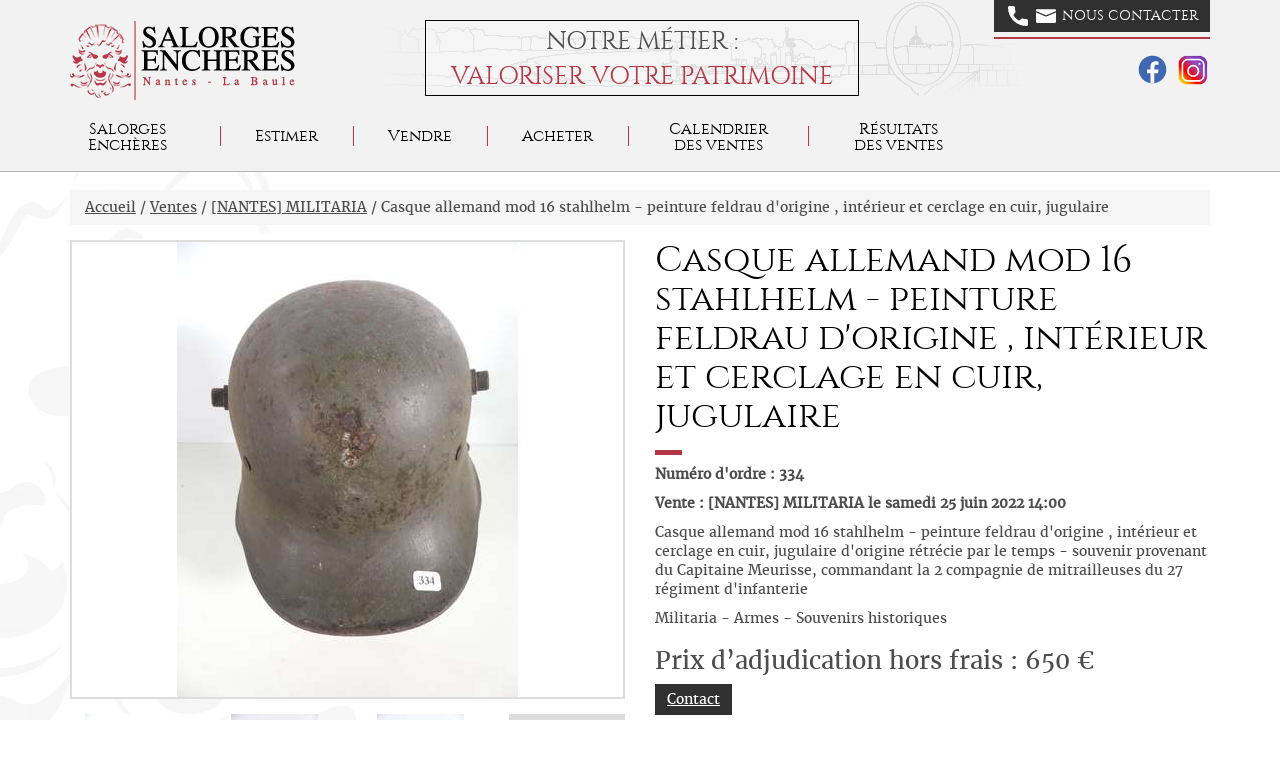

--- FILE ---
content_type: text/html; charset=utf-8
request_url: http://www.encheres-nantes-labaule.com/vente-aux-encheres/347-militaria/117038-casque-allemand-mod-16-stahlhelm-peinture-feldrau-d-origine-interieur-et-cerclage-en-cuir-jugulaire
body_size: 5380
content:
<!DOCTYPE html>
<html lang="fr">
    <head>
      <meta name="viewport" content="width=device-width, initial-scale=1.0">
            	
                              <meta http-equiv="Content-Type" content="text/html; charset=utf-8" />
      <meta name="description" content="Casque allemand mod 16 stahlhelm - peinture feldrau d&#039;origine , int&eacute;rieur et cerclage en cuir, jugulaire, Militaria - Armes - Souvenirs historiques, [NANTES] MILITARIA, vente aux ench&egrave;res &agrave; Nantes, Salorges Ench&egrave;res." />
<meta name="keywords" content="Casque allemand mod 16 stahlhelm - peinture feldrau d&#039;origine , int&eacute;rieur et cerclage en cuir, jugulaire, Militaria - Armes - Souvenirs historiques, [NANTES] MILITARIA, vente aux ench&egrave;res, Nantes, Salorges Ench&egrave;res, Commissaire Priseur" />
<meta name="robots" content="index, follow" />
      <title>Casque allemand mod 16 stahlhelm - peinture feldrau d&#039;origine , int&eacute;rieur et cerclage en cuir, jugulaire, Vente aux ench&egrave;res : Militaria - Armes - Souvenirs historiques</title>
    <script type="text/javascript" src="/sf/sf_admin/js/naocms.js"></script>
<script type="text/javascript" src="/js/jquery-1.9.1.min.js"></script>
<script type="text/javascript" src="/js/bootstrap.min.js"></script>
<script type="text/javascript" src="/js/jquery.fancybox.js"></script>
<script type="text/javascript" src="/js/functions.js"></script>
<link rel="stylesheet" type="text/css" media="screen" href="/sf/sf_admin/css/naocms.css" />
<link rel="stylesheet" type="text/css" media="screen" href="/css/style.css" />
<link rel="stylesheet" type="text/css" media="screen" href="/css/page.css" />
</head>
    <body>
            <header id="header">
    <nav class="navbar navbar-default navbar-fixed-top">
        <div class="container">
            <div class="navbar-header">
                <div class="mobile-contact">
                    <div class="contact-btn pull-right">
                        <a href="/ventes-aux-encheres-page/nous-contacter"
                           class="btn btn-default btn-nous-contacter text-uppercase text-cinzel-regular">
                            <img src="/images/layout/call.svg" alt="call">
                            <img src="/images/layout/email.svg" alt="email">
                            Contact
                        </a>
                        <button type="button" class="navbar-toggle collapsed" data-toggle="collapse"
                                data-target="#navbar-main-menu-div" aria-expanded="false">
                            <div>
                                <span class="sr-only">Toggle navigation</span>

                                <span class="icon-bar"></span>
                                <span class="icon-bar"></span>
                                <span class="icon-bar"></span>
                            </div>
                            <div>
                                MENU
                            </div>
                        </button>
                    </div>
                </div>

                <a class="navbar-brand" href="/">
                    <img src="/images/layout/salorges-encheres-logo.png" alt="Salorges Enchères"
                         class="img-responsive"/>
                </a>
            </div>
            <div class="tagline">
                Notre métier :
                <div class="text-primary">Valoriser votre patrimoine</div>
            </div>

            <div class="collapse navbar-collapse" id="navbar-main-menu-div">
                <div class="contact-btn pull-right hidden-xs">
                    <a href="/ventes-aux-encheres-page/nous-contacter"
                       class="btn btn-default btn-nous-contacter text-uppercase text-cinzel-regular">
                        <img src="/images/layout/call.svg" alt="call">
                        <img src="/images/layout/email.svg" alt="email">
                        Nous contacter
                    </a>
                    <div class="text-right social-networks">
                        <a href="https://www.facebook.com/SalorgesEncheresOfficiel" target="_blank"><img
                                    src="/images/layout/fb.svg"/></a>
                        <a href="https://www.instagram.com/salorges_encheres/?hl=fr" target="_blank"><img
                                    src="/images/layout/instagram.png"/></a>
                    </div>
                </div>
                <ul class="nav navbar-nav top-menu" ><li><span>Salorges Enchères</span><ul><li><span>Hôtel des ventes</span><ul><li><a href="/ventes-aux-encheres-page/hotel-des-ventes-de-nantes">Nantes</a></li><li><a href="/ventes-aux-encheres-page/hotel-des-ventes-de-la-baule">La Baule</a></li></ul><li><a href="/ventes-aux-encheres/388/salorges-ench%E8res/l-%E9quipe">L'équipe</a></li><li><a href="/ventes-aux-encheres/387/salorges-ench%E8res/nos-experts">Nos Experts</a></li><li><a href="/ventes-aux-encheres/386/salorges-ench%E8res/nos-partenaires">Nos Partenaires</a></li><li><a href="/actu/lire-actualite/0">Actualités</a></li><li><a href="/ventes-aux-encheres-page/nous-contacter">Contactez-nous</a></li></ul><li><a href="/ventes-aux-encheres/382/salorges-ench%E8res/estimer">Estimer</a></li><li><a href="/ventes-aux-encheres/383/salorges-ench%E8res/vendre">Vendre</a></li><li><a href="/ventes-aux-encheres/384/salorges-ench%E8res/acheter">Acheter</a></li><li><a href="/vente-aux-encheres">Calendrier des ventes</a></li><li><span>Résultats des ventes</span><ul><li><a href="/vente-aux-encheres/filtres/8/resultats-des-ventes">Nos meilleurs résultats</a></li><li><a href="/vente-aux-encheres-passees/1">Résultats des ventes</a></li></ul></ul>            </div>
        </div>
        <div class="taglinemobile">
            Notre métier :
            <div class="text-primary">Valoriser votre patrimoine</div>
        </div>
    </nav>
</header>      <div class="container">
                  <div class="breadcrumb">
            <a href="/" title="Salorges Enchères - Nantes, La Baule">Accueil</a> / <a href="/vente-aux-encheres">Ventes</a> / <a href="/vente-aux-encheres/347-militaria">[NANTES] MILITARIA</a> / Casque allemand mod 16 stahlhelm - peinture feldrau d'origine , intérieur et cerclage en cuir, jugulaire          </div>
                <div id="main">
          <div class="row">
    <div class="col-md-6">
        <div class="image-wrapper-page-produit">
            <a href="/uploads/catalogue/affectation/images/S2284-36_1.jpg"  title="Casque allemand mod 16 stahlhelm - peinture " class="js-modal-image-produit" data-thumbnail="#produit-thumbnail">
                <img id="produit-main-image" class="img-responsive" src="/uploads/catalogue/affectation/images/thumb/S2284-36_1.jpg" alt="Casque allemand mod 16 stahlhelm - peinture " />
            </a>
        </div>
                    <ul id="produit-thumbnail"  class="row list-unstyled thumb-wrapper-page-produit js-thumb-produit" data-main-image="#produit-main-image">
                                    <li class="col-md-3" >
                        <div class="image-wrapper image-wrapper-square">
                            <a href="/uploads/catalogue/affectation/images/S2284-36_1.jpg" title="Casque allemand mod 16 stahlhelm - peinture ">
                                <img class="img-responsive" src="/uploads/catalogue/affectation/images/thumb/S2284-36_1.jpg" alt="Casque allemand mod 16 stahlhelm - peinture " />
                            </a>
                        </div>
                    </li>
                                    <li class="col-md-3" >
                        <div class="image-wrapper image-wrapper-square">
                            <a href="/uploads/catalogue/affectation/images/S2284-36_2.jpg" title="Casque allemand mod 16 stahlhelm - peinture ">
                                <img class="img-responsive" src="/uploads/catalogue/affectation/images/thumb/S2284-36_2.jpg" alt="Casque allemand mod 16 stahlhelm - peinture " />
                            </a>
                        </div>
                    </li>
                                    <li class="col-md-3" >
                        <div class="image-wrapper image-wrapper-square">
                            <a href="/uploads/catalogue/affectation/images/S2284-36_3.jpg" title="Casque allemand mod 16 stahlhelm - peinture ">
                                <img class="img-responsive" src="/uploads/catalogue/affectation/images/thumb/S2284-36_3.jpg" alt="Casque allemand mod 16 stahlhelm - peinture " />
                            </a>
                        </div>
                    </li>
                                    <li class="col-md-3" style="display:none;">
                        <div class="image-wrapper image-wrapper-square">
                            <a href="/uploads/catalogue/affectation/images/S2284-36_4.jpg" title="Casque allemand mod 16 stahlhelm - peinture ">
                                <img class="img-responsive" src="/uploads/catalogue/affectation/images/thumb/S2284-36_4.jpg" alt="Casque allemand mod 16 stahlhelm - peinture " />
                            </a>
                        </div>
                    </li>
                                                    <li class="js-extend-element-list col-md-3">
                        <a class="page-produit-bouton-voir-plus" href="#">&raquo;</a>
                    </li>
                     
            </ul>
            </div>
    <div class="col-md-6">
        <div class="page-lot-vente">
            <h1>Casque allemand mod 16 stahlhelm - peinture feldrau d'origine , intérieur et cerclage en cuir, jugulaire</h1>
        </div>
                    <p><strong>Numéro d'ordre : 334</strong></p>
          
        <p><strong>Vente :  [NANTES] MILITARIA le samedi 25 juin 2022 14:00</strong></p>
                    <p>Casque allemand mod 16 stahlhelm - peinture feldrau d'origine , intérieur et cerclage en cuir, jugulaire d'origine rétrécie par le temps  - souvenir provenant du Capitaine Meurisse, commandant la 2 compagnie de mitrailleuses du 27 régiment d'infanterie</p>
                                            <p>Militaria - Armes - Souvenirs historiques</p>
                      
                    <h3>Prix d’adjudication hors frais : 650 €</h3>
                        <div class="btn-page-lot-vente">
            <p>
                <a class="btn btn-default js-display-target" data-target="#form-renseignement" data-target-hide="#form-ordre-achat" href="/lot-contact/117038/demande-de-renseignements">Contact</a>
            </p>
             
        </div>
    </div>
</div>
<div id="form-renseignement" class="row">
    <div class="col-md-12">
        <hr />
    </div>
    <div class="col-md-4">
        <h2>Demande de renseignements : </h2>
        <p>
            <small>
                Salorges Enchères s'engage à ne pas utiliser les informations vous concernant à d'autres fins que répondre à votre demande. Vous disposez d'un droit d'accés, de modification, de rectification et de suppression des données qui vous concernent (art. 34 de la loi "Informatique et Libertés"). Pour l'exercer, adressez vous à sarlkac@orange.fr            </small>
        </p>
        <p>* Champs obligatoires</p>
        <h3>Télécharger les documents : </h3>
        <p>
            <a class="icon-document" target="_blanck" href="/uploads/documents-salorges-encheres/salorges-encheres-conditions-generales-acquereur.pdf">Conditions de vente acquéreur</a>
        </p>
        <p>
            <a class="icon-document" target="_blanck" href="/uploads/documents-salorges-encheres/salorges-encheres-conditions-generales-vendeur.pdf">Conditions générales vendeur</a>
        </p>
        <p>
            <a class="icon-document" target="_blanck" href="/uploads/documents-salorges-encheres/salorges-encheres-ordres-d-achat.pdf">Ordres d'Achat</a>
        </p>
    </div>
    <div class="col-md-8">
        <form action="/lot-contact/117038/demande-de-renseignements" method="post" class="row">
    <fieldset class="col-md-6">
        <div class="form-group">
            <label for="nom" class="control-label">Nom * : </label>
            <div style="display:none;" class="form_error" id="error_for_nom"></div>
            <input type="text" name="nom" id="nom" value="" placeholder="Votre nom" class="form-control" />        </div>
        <div class="form-group">
            <label for="prenom" class="control-label">Prénom * : </label>
            <div style="display:none;" class="form_error" id="error_for_prenom"></div>
            <input type="text" name="prenom" id="prenom" value="" placeholder="Votre prénom" class="form-control" />        </div>
        <div class="form-group">
            <label for="adresse" class="control-label">Adresse : </label>
            <div style="display:none;" class="form_error" id="error_for_adresse"></div>
            <input type="text" name="adresse" id="adresse" value="" placeholder="Votre adresse" class="form-control" />  
        </div> 
        <div class="form-group">
            <label for="cp" class="control-label">Code postal : </label>
            <div style="display:none;" class="form_error" id="error_for_cp"></div>
            <input type="text" name="cp" id="cp" value="" placeholder="Votre code postal" class="form-control" />        </div>
        <div class="form-group">
            <label for="ville" class="control-label">Ville : </label>
            <div style="display:none;" class="form_error" id="error_for_ville"></div>
            <input type="text" name="ville" id="ville" value="" placeholder="Votre ville" class="form-control" />        </div>
    </fieldset>
    <fieldset class="col-md-6">
        <div class="form-group">
            <label for="email" class="control-label">E-mail * : </label>              
            <div style="display:none;" class="form_error" id="error_for_email"></div>
            <input type="text" name="email" id="email" value="" placeholder="Votre e-mail" class="form-control" />        </div> 
        <div class="form-group">
            <label for="tel" class="control-label">Téléphone * : </label>
            <div style="display:none;" class="form_error" id="error_for_tel"></div>
            <input type="text" name="tel" id="tel" value="" placeholder="Votre téléphone" class="form-control" />  
        </div>  
        <div class="form-group">
            <label for="objet" class="control-label">Objet * : </label>
            <div style="display:none;" class="form_error" id="error_for_objet"></div>
            <input type="text" name="objet" id="objet" value="Demande de renseignements" class="form-control" />  
        </div>   
        <div class="form-group">
            <label for="text" class="control-label">Demande * : </label>                
            <div style="display:none;" class="form_error" id="error_for_text"></div>
 
            <textarea name="text" id="text" placeholder="Votre demande" class="form-control"></textarea>   
        </div>
        <div class="form-group tagVerif">
            <label for="tagverif" class="control-label">Code * : </label>
            <div style="display:none;" class="form_error" id="error_for_tagverif"></div>
            <img src="/images/layout/capcha.gif" alt="Capcha" />            <input type="text" name="tagverif" id="tagverif" value="" class="form-control" />        </div>
        <div class="text-right">
            <button type="submit" class="btn btn-default" value="ENVOYER">ENVOYER</button>
        </div>
    </fieldset>
</form>

    </div>
</div>
	<hr />
	<h2 class="h1 red-title">Plus d’informations sur la vente</h2>
	<div class="row presentation-vente-bloc">
    <div class="col-md-4">
                <img class="img-responsive" src="/uploads/catalogue/categorie/images/nantes-militaria-6283b2fe42c77.jpg" alt="[NANTES] MILITARIA" />
    </div> 
    <div class="col-md-8 ">
                    <h2 class="titre-presentation-calendrier-2">[NANTES] MILITARIA</h2>
                <div class="pres-description">
                            <div class="clearfix"><p style="margin: 0cm; text-align: center; line-height: normal" class="MsoNormal" align="center">
<strong><span style="font-size: 12pt; font-family: Garamond, serif; font-variant: small-caps; color: windowtext">Armes de chasses - Armes de collections dont sabre r&eacute;volutionnaire, Empire, r&eacute;glementaire - Baionnettes - Bel ensemble de la guerre 14/18 dont costumes, k&eacute;pis, art du poilu</span></strong>
</p>
<p style="margin: 0cm; text-align: center; line-height: normal" class="Standard" align="center">
&nbsp;
</p>
<p style="margin: 0cm; text-align: center; line-height: normal" class="Standard" align="center">
<u><span style="font-family: Garamond, serif; color: #4d4d4d">Consultant</span></u><span style="font-family: Garamond, serif; color: #4d4d4d">&nbsp;: Henri CARRE de
LUSANCAY T&eacute;l : 06.80.32.59.18</span>
</p>
</div>
                 
        </div>
        <div class="row">
            <div class="pres-lieu-vente col-md-4">
                                    <h3>Lieu de vente : </h3>
                    <p>Nantes</p>
                    <p><p>
8 Bis Rue Chaptal, 44100 Nantes
</p>
</p>
                            </div>
            <div class="pres-expo-vente col-md-8">
                                    <p class="date-de-vente">Le samedi 25 juin 2022 14:00</p>
                                                    <h3>Exposition : </h3>
                    <p>Vendredi 24 Juin 2022 de 16:00 à 18:00<br />
Samedi 25 Juin 2022 de 9:00 à 12:00</p>
                            </div>
        </div>
        <div class="pres-nombre-lot-bloc">
            <div class="bouton-calendrier pull-right">
                <a href="/commissaire-priseur-contact" class="btn btn-default">Contact</a>     
            </div>
                            <h3>Nombre de lots : 440</h3>
             
            <p>
                                            </p>
        </div>
    </div>
</div>
<hr />
 
    <h2 class="h1 red-title">Autres lots de la vente</h2>
    <ul class="row list-unstyled bloc-autres-lots">
                                <li class="col-md-3 liens-bloc-autres-lots">
                <div class="image-wrapper image-wrapper-square">
                    <a href="/vente-aux-encheres/347-militaria/117114-post-2-gm-us-signal-corps-testeur-de-walky-date-1951">
                        <img class="img-responsive" src="/uploads/catalogue/affectation/images/thumb/A4157-3248_1.jpg" alt="Post 2 GM - US - Signal Corps - testeur de walky ," />   
                    </a>
                </div>
                <h4>
                    <a href="/vente-aux-encheres/347-militaria/117114-post-2-gm-us-signal-corps-testeur-de-walky-date-1951">
                        Post 2 GM - US - Signal Corps - testeur de walky , daté 1951                     </a>
                </h4>
            </li>
                                <li class="col-md-3 liens-bloc-autres-lots">
                <div class="image-wrapper image-wrapper-square">
                    <a href="/vente-aux-encheres/347-militaria/116963-14-18-art-du-poilu-porte-photo-en-bois-une-pensee-loin-de-vous-belle-decoration-longueur-31-cm-haute">
                        <img class="img-responsive" src="/uploads/catalogue/affectation/images/thumb/A2176-3078_1.jpg" alt="14/18 - Art du poilu - Porte photo en bois "une " />   
                    </a>
                </div>
                <h4>
                    <a href="/vente-aux-encheres/347-militaria/116963-14-18-art-du-poilu-porte-photo-en-bois-une-pensee-loin-de-vous-belle-decoration-longueur-31-cm-haute">
                        14/18 - Art du poilu - Porte photo en bois "une pensée loin de vous" - belle décoration - longueur                    </a>
                </h4>
            </li>
                                <li class="col-md-3 liens-bloc-autres-lots">
                <div class="image-wrapper image-wrapper-square">
                    <a href="/vente-aux-encheres/347-militaria/116879-iiieme-rep-ensemble-d-un-officier-lieutenant-medecin-dolman-pantalons-calot-trous-de-mites-a-restaur">
                        <img class="img-responsive" src="/uploads/catalogue/affectation/images/thumb/S2284-26_1.jpg" alt="IIIème Rép - Ensemble d'un officier - lieutenant " />   
                    </a>
                </div>
                <h4>
                    <a href="/vente-aux-encheres/347-militaria/116879-iiieme-rep-ensemble-d-un-officier-lieutenant-medecin-dolman-pantalons-calot-trous-de-mites-a-restaur">
                        IIIème Rép - Ensemble d'un officier - lieutenant médecin - Dolman, pantalons, calot - trous de mites                    </a>
                </h4>
            </li>
                <li class="col-md-3 lien-autres-lots">
            <a href="/vente-aux-encheres/347-militaria">
                <span><strong>&raquo;</strong><br />Tous<br />les lots</span>
            </a>
        </li>
    </ul>
 
        </div>
      </div>
      <div id="footer">
    <div class="container">
        <div class="row">
            <div class="col-xs-12">
                <div class="footer-newsletter-wrapper hidden-md hidden-lg">
                    <h2 class="red-title text-center">Inscription à la newsletter</h2>
                    <form method="post" action="/newsletter">    <div class="form-group">
        <input class="form-control" name="emailNewsletter" type="text" placeholder="Votre e-mail" />
        <div class="tagVerif" style="display: block;">
            <label for="tagverif">Saisissez le code de protection : *</label>
            <img alt="" src="/images/layout/capcha.gif" />            <input type="text" value="" name="tagverif" id="tagverif">
        </div>
    </div>
        <div class="text-center">
            <button type="submit" class="btn btn-default">S'abonner</button>
        </div>
</form>                </div>
            </div>
            <div class="col-md-4">
                <div class="row">
                    <div class="col-md-12 footer-logo-wrapper">
                        <a href="/"><img alt="Salorges Enchères" src="/images/layout/salorges-encheres-logo.png" /></a>
                    </div>
                    <div class="col-md-6 col-xs-6">
                        <h2 class="red-title"><a href="/ventes-aux-encheres-page/hotel-des-ventes-de-nantes">Nantes</a></h2>
                        <p>8 bis rue Chaptal                            <br/>BP 98804</p>
                        <p>44188 Nantes</p>
                        <p>Tél. : 02 40 69 91 10</p>
                    </div>
                    <div class="col-md-6 col-xs-6">
                        <h2 class="red-title"><a href="/ventes-aux-encheres-page/hotel-des-ventes-de-la-baule">La Baule</a>
                        </h2>
                        <p>132 avenue des                            <br/>Ondines</p>
                        <p>44500 La Baule</p>
                        <p>Tél. : 02 40 69 91 10</p>
                    </div>
                    <div class="col-md-12">
                        <p>E-mail : contact@encheres-nantes-labaule.com</p>
                    </div>
                </div>
            </div>
            <div class="col-md-3">
                <p class="text-center">
                    <img alt="Salorges Enchères à Nantes et La Baule" src="/images/layout/carte-nantes-labaule.png" />                </p>
            </div>
            <div class="col-md-2">
                <h2 class="red-title">Plan<br/>du site</h2>
                <ul class="footer-menu list-unstyled" ><li><a href="/">Accueil</a></li><li><a href="/commissaire-priseur/salorges-encheres">Salorges Enchères</a><li><a href="/ventes-aux-encheres/382/salorges-ench%E8res/estimer">Estimer</a></li><li><a href="/ventes-aux-encheres/383/salorges-ench%E8res/vendre">Vendre</a></li><li><a href="/ventes-aux-encheres/384/salorges-ench%E8res/acheter">Acheter</a></li><li><a href="/vente-aux-encheres">Calendrier des ventes</a></li><li><a href="/commissaire-priseur/resultats-des-ventes">Résultats des ventes</a><li><a href="/actu/lire-actualite/0">Actualités</a></li></ul>            </div>
            <div class="col-md-3">
                <div class="footer-newsletter-wrapper hidden-xs hidden-sm">
                    <h2 class="red-title text-center">Inscription à la newsletter</h2>
                    <form method="post" action="/newsletter">    <div class="form-group">
        <input class="form-control" name="emailNewsletter" type="text" placeholder="Votre e-mail" />
        <div class="tagVerif" style="display: block;">
            <label for="tagverif">Saisissez le code de protection : *</label>
            <img alt="" src="/images/layout/capcha.gif" />            <input type="text" value="" name="tagverif" id="tagverif">
        </div>
    </div>
        <div class="text-center">
            <button type="submit" class="btn btn-default">S'abonner</button>
        </div>
</form>                </div>
                <p class="footer-legales">
                    2008 - 2025 Tous droits réservés <a href="/information-legale">Informations
                        légales</a> | <a href="/plan-du-site">Plan du site</a>
                    Créé par KelCom,
                    <a target="_blank" href="http://www.kelcom.fr" title="KelCom">agence communication Nantes</a>
                </p>

            </div>
        </div>
    </div>
</div> 	
            <script type="text/javascript">
    var gaJsHost = (("https:" == document.location.protocol) ? "https://ssl." : "http://www.");
    document.write(unescape("%3Cscript src='" + gaJsHost + "google-analytics.com/ga.js' type='text/javascript'%3E%3C/script%3E"));
</script>
<script type="text/javascript">
    var pageTracker = _gat._getTracker("UA-65781222-1");
    pageTracker._initData();
    pageTracker._trackPageview();
</script>
	
	
    </body>	
</html>



--- FILE ---
content_type: application/javascript
request_url: http://www.encheres-nantes-labaule.com/js/functions.js
body_size: 1536
content:
$(document).ready(function () {

  $('body').tagVerif();

  $(window).bind("load resize slid.bs.carousel", function () {
    var imageHeight = $(".active .holder").height();
    $(".controllers").height(imageHeight);
  });

  $(".select-filtre").selectFilter();

  $('.js-thumb-produit').each(function () {

    $(this).thumbnailImages();

  });

  $('.js-modal-image-produit').each(function () {

    $(this).fancyBoxImage();

  });

  $('.js-extend-element-list').each(function () {

    $(this).extendElementList();

  });

  $('.js-display-target').each(function () {

    $(this).displayTarget();

  });

  $(".js-focus-value").focusForm();

  $(".js-ordre-telephonique").click(function (e) {

    if ($(this).is(':checked')) {

      $('.js-ordre-telephonique-to-display').removeClass('hide');

    } else {

      $('.js-ordre-telephonique-to-display').addClass('hide');

    }

  });

}); // fermeture du document.ready	

//------------------ PLUGINS ------------------------//

; (function ($) {

  "use strict";

  /*
   * PLACEHOLDER
   */
  $.fn.focusForm = function (options) {

    if (this.length == 0) return;

    var $this = this;

    $this.each(function () {

      $(this).on('focus', function () {

        if ($(this).val() == $(this).prop('defaultValue')) $(this).val('');

      });

      $(this).on('blur', function () {

        if ($(this).val() == '') $(this).val($(this).prop('defaultValue'));

      });

    });

  };

  /*
   * Affiche un élément cible caché 
   */
  $.fn.displayTarget = function (options) {

    if (this.length == 0 || !$(this).attr('data-target')) return;

    var $this = this;

    var $target = $($this.attr('data-target'));

    var $targetHide = undefined;

    if ($($this.attr('data-target-hide'))) {

      $targetHide = $($this.attr('data-target-hide'));

    }

    $this.click(function (e) {

      e.preventDefault();

      $target.toggle();

      if ($targetHide !== undefined) {

        $targetHide.hide();

      }

      $('html, body').stop().animate({ scrollTop: $target.offset().top - 50 }, 400);

    });

    return $this;

  };

  /*
   * Affiche une liste caché 
   */
  $.fn.extendElementList = function (options) {

    var $this = this;

    $this.click(function (e) {

      e.preventDefault();

      var $elements = $(this).parent().children($(this).get(0).tagName + ':hidden');

      $elements.each(function (i) {

        $(this).delay((i) * 50).css('opacity', 0).show().animate({ opacity: 1 });

      });

      $(this).hide();

    });

  };

  /*
   * Thumbnail images
   */
  $.fn.fancyBoxImage = function (options) {

    if (this.length === 0)
      return;

    var $this = this;

    if ($this.attr('data-thumbnail')) {

      $this.thumbnailWrapper = $($this.attr('data-thumbnail'));

    }

    $this.click(function (e) {

      e.preventDefault();

      var photos = [];

      photos.push({ src: $this.attr('href'), opts: { caption: $this.attr('title') } });

      $('a', $this.thumbnailWrapper).each(function () {

        if ($(this).attr('href') !== photos[0].src && $(this).attr('href') && $(this).attr('href') !== '#') {

          photos.push({ src: $(this).attr('href'), opts: { caption: $(this).attr('title') } });

        }

      });


      $.fancybox.open(
        photos,
        {
          loop: true,
        }
      );

    });

    return $this;

  };

  /*
    * Thumbnail images
    */
  $.fn.thumbnailImages = function (options) {

    if (this.length == 0 || !$(this).attr('data-main-image')) return;

    var $this = $(' > li', this);

    var changeLink = true;

    var defaults = { changeLink: true };

    $this.options = jQuery.extend(defaults, options);

    $this.mainImage = $($(this).attr('data-main-image'));

    $this.each(function () {

      var $thumbnailLinks = $('a', this);

      if ($thumbnailLinks.attr('href') != '' && $thumbnailLinks.attr('href') != '#') {

        $thumbnailLinks.click(function (e) {

          e.preventDefault();

          var image = $(this).attr('href').substring($(this).attr('href').lastIndexOf('/'));

          var oldImagePath = $this.mainImage.attr('src');

          var newImagePath = oldImagePath.replace(oldImagePath.substring(oldImagePath.lastIndexOf('/')), image);

          $this.mainImage.height($this.mainImage.height()).css({ "opacity": 0 }).animate({ opacity: 1 });

          $this.mainImage.load(function () {

            $this.mainImage.height('auto');

          });

          $this.mainImage.attr('src', newImagePath);

          if ($this.options.changeLink) {

            var oldImageHref = $this.mainImage.closest('a').attr('href');

            var newImageHref = oldImageHref.replace(oldImageHref.substring(oldImageHref.lastIndexOf('/')), image);

            $this.mainImage.closest('a').attr('href', newImageHref);

            $this.mainImage.closest('a').attr('title', $(this).attr('title'));

          }

        });

      }

    });

    return $this;

  };

  /*
  * TAG VERIF 
  */
  $.fn.tagVerif = function (options) {

    $('input[name*="tagverif"]').val('2x5h');

    $('div.tagVerif').hide();

  };

  /*
  * SELECT FILTER
  */
  $.fn.selectFilter = function (options) {

    var $this = this;

    $($this).change(function () {

      window.location = $(this).val();

    });
  };

})(jQuery);
